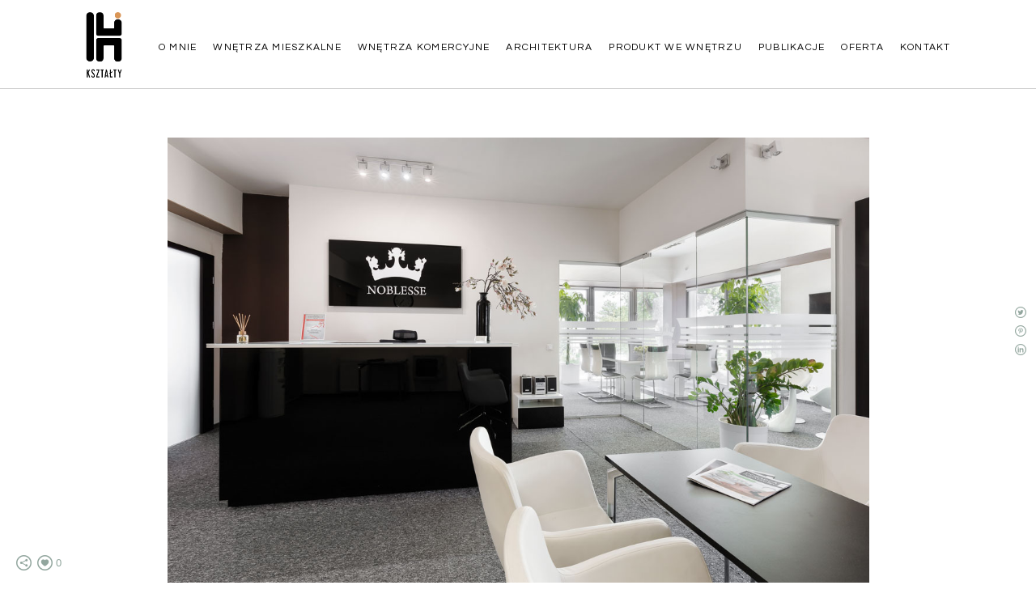

--- FILE ---
content_type: text/html; charset=UTF-8
request_url: https://www.ksztalty.com/kancelarianoblesse
body_size: 8853
content:
<!doctype html>
<html lang="pl" site-body ng-controller="baseController" prefix="og: http://ogp.me/ns#">
<head>
    <meta name="google-site-verification" content="p-tKQDW0yAxYMZM6ywc9vkHnzPucp2C81-QtzPBcwu0"/>
    <title>Kancelaria Noblesse</title>
    <base href="/">
    <meta charset="UTF-8">
    <meta http-equiv="X-UA-Compatible" content="IE=edge,chrome=1">
    <meta name="viewport" content="width=device-width, initial-scale=1">

    <link rel="manifest" href="/manifest.webmanifest">

	
    <meta name="keywords" content="ksztalty.com, Kancelaria Noblesse,  ">
    <meta name="generator" content="ksztalty.com">
    <meta name="author" content="ksztalty.com">

    <meta itemprop="name" content="Kancelaria Noblesse">
    <meta itemprop="url" content="https://www.ksztalty.com/kancelarianoblesse">

    <link rel="alternate" type="application/rss+xml" title="RSS Kancelaria Noblesse" href="/extra/rss" />
    <!-- Open Graph data -->
    <meta property="og:title" name="title" content="Kancelaria Noblesse">

	
    <meta property="og:site_name" content="Fotograf wnętrz, zdjęcia mieszkania, fotografia architektury - Poznań - Kształty">
    <meta property="og:url" content="https://www.ksztalty.com/kancelarianoblesse">
    <meta property="og:type" content="website">

            <!--    This part will not change dynamically: except for Gallery image-->

    <meta property="og:image" content="https://dvqlxo2m2q99q.cloudfront.net/000_clients/1356788/page/1356788CNWlYcoU.jpg">
    <meta property="og:image:height" content="800">
    <meta property="og:image:width" content="1200">

    
    <meta property="fb:app_id" content="291101395346738">

    <!-- Twitter Card data -->
    <meta name="twitter:url" content="https://www.ksztalty.com/kancelarianoblesse">
    <meta name="twitter:title" content="Kancelaria Noblesse">

	
	<meta name="twitter:site" content="Fotograf wnętrz, zdjęcia mieszkania, fotografia architektury - Poznań - Kształty">
    <meta name="twitter:creator" content="ksztalty.com">

    <link rel="dns-prefetch" href="https://cdn.portfolioboxdns.com">

    	
	<link rel="icon" href="https://dvqlxo2m2q99q.cloudfront.net/000_clients/1356788/file/32x32-1356788RQr71WvH.ico" type="image/x-icon" />
    <link rel="shortcut icon" href="https://dvqlxo2m2q99q.cloudfront.net/000_clients/1356788/file/32x32-1356788RQr71WvH.png" type="image/png" />
    <link rel="apple-touch-icon" sizes="57x57" href="https://dvqlxo2m2q99q.cloudfront.net/000_clients/1356788/file/57x57-1356788RQr71WvH.png" type="image/png" />
	<link rel="apple-touch-icon" sizes="114x114" href="https://dvqlxo2m2q99q.cloudfront.net/000_clients/1356788/file/114x114-1356788RQr71WvH.png" type="image/png" />
	<link rel="apple-touch-icon" sizes="72x72" href="https://dvqlxo2m2q99q.cloudfront.net/000_clients/1356788/file/72x72-1356788RQr71WvH.png" type="image/png" />
	<link rel="apple-touch-icon" sizes="144x144" href="https://dvqlxo2m2q99q.cloudfront.net/000_clients/1356788/file/144x144-1356788RQr71WvH.png" type="image/png" />
	<link rel="apple-touch-icon" sizes="60x60" href="https://dvqlxo2m2q99q.cloudfront.net/000_clients/1356788/file/60x60-1356788RQr71WvH.png" type="image/png" />
	<link rel="apple-touch-icon" sizes="120x120" href="https://dvqlxo2m2q99q.cloudfront.net/000_clients/1356788/file/120x120-1356788RQr71WvH.png" type="image/png" />
	<link rel="apple-touch-icon" sizes="76x76" href="https://dvqlxo2m2q99q.cloudfront.net/000_clients/1356788/file/76x76-1356788RQr71WvH.png" type="image/png" />
	<link rel="apple-touch-icon" sizes="152x152" href="https://dvqlxo2m2q99q.cloudfront.net/000_clients/1356788/file/152x152-1356788RQr71WvH.png" type="image/png" />
	<link rel="apple-touch-icon" sizes="196x196" href="https://dvqlxo2m2q99q.cloudfront.net/000_clients/1356788/file/196x196-1356788RQr71WvH.png" type="image/png" />
	<link rel="mask-icon" href="https://dvqlxo2m2q99q.cloudfront.net/000_clients/1356788/file/16x16-1356788RQr71WvH.svg">
	<link rel="icon" href="https://dvqlxo2m2q99q.cloudfront.net/000_clients/1356788/file/196x196-1356788RQr71WvH.png" type="image/png" />
	<link rel="icon" href="https://dvqlxo2m2q99q.cloudfront.net/000_clients/1356788/file/192x192-1356788RQr71WvH.png" type="image/png" />
	<link rel="icon" href="https://dvqlxo2m2q99q.cloudfront.net/000_clients/1356788/file/168x168-1356788RQr71WvH.png" type="image/png" />
	<link rel="icon" href="https://dvqlxo2m2q99q.cloudfront.net/000_clients/1356788/file/96x96-1356788RQr71WvH.png" type="image/png" />
	<link rel="icon" href="https://dvqlxo2m2q99q.cloudfront.net/000_clients/1356788/file/48x48-1356788RQr71WvH.png" type="image/png" />
	<link rel="icon" href="https://dvqlxo2m2q99q.cloudfront.net/000_clients/1356788/file/32x32-1356788RQr71WvH.png" type="image/png" />
	<link rel="icon" href="https://dvqlxo2m2q99q.cloudfront.net/000_clients/1356788/file/16x16-1356788RQr71WvH.png" type="image/png" />
	<link rel="icon" href="https://dvqlxo2m2q99q.cloudfront.net/000_clients/1356788/file/128x128-1356788RQr71WvH.png" type="image/png" />
	<meta name="application-name" content="Fotograf wnętrz, zdjęcia mieszkania, fotografia architektury - Poznań - Kształty"/>
	<meta name="theme-color" content="#ffffff">
	<meta name="msapplication-config" content="browserconfig.xml" />

	<!-- sourcecss -->
<link rel="stylesheet" href="https://cdn.portfolioboxdns.com/pb3/application/_output/pb.out.front.ver.1764936980995.css" />
<!-- /sourcecss -->

    

</head>
<body id="pb3-body" pb-style="siteBody.getStyles()" style="visibility: hidden;" ng-cloak class="{{siteBody.getClasses()}}" data-rightclick="{{site.EnableRightClick}}" data-imgshadow="{{site.ThumbDecorationHasShadow}}" data-imgradius="{{site.ThumbDecorationBorderRadius}}"  data-imgborder="{{site.ThumbDecorationBorderWidth}}">

<img ng-if="site.LogoDoUseFile == 1" ng-src="{{site.LogoFilePath}}" alt="" style="display:none;">

<pb-scrol-to-top></pb-scrol-to-top>

<div class="containerNgView" ng-view autoscroll="true" page-font-helper></div>

<div class="base" ng-cloak>
    <div ng-if="base.popup.show" class="popup">
        <div class="bg" ng-click="base.popup.close()"></div>
        <div class="content basePopup">
            <div ng-include="base.popup.view"></div>
        </div>
    </div>
</div>

<logout-front></logout-front>

<script src="https://cdn.portfolioboxdns.com/pb3/application/_output/3rd.out.front.ver.js"></script>

<!-- sourcejs -->
<script src="https://cdn.portfolioboxdns.com/pb3/application/_output/pb.out.front.ver.1764936980995.js"></script>
<!-- /sourcejs -->


<script>
    var isLoadedFromServer = true;
    var seeLiveMobApp = "";

    if(seeLiveMobApp == true || seeLiveMobApp == 1){
        if(pb.utils.isMobile() == true){
            pbAng.isMobileFront = seeLiveMobApp;
        }
    }
    var serverData = {
        siteJson : {"Guid":"19251db54sk6svsJ","Id":1356788,"Url":"ksztalty.com","IsUnpublished":0,"SecondaryUrl":null,"AccountType":1,"LanguageId":15,"IsSiteLocked":0,"MetaValidationTag":"<meta name=\"google-site-verification\" content=\"p-tKQDW0yAxYMZM6ywc9vkHnzPucp2C81-QtzPBcwu0\"\/>","CustomCss":"","CustomHeaderBottom":null,"CustomBodyBottom":"","MobileLogoText":"KSZTA\u0141TY FOTOGRAFIA WN\u0118TRZ I ARCHITEKTURY","MobileMenuBoxColor":"#ffffff","MobileLogoDoUseFile":1,"MobileLogoFileName":"1356788fjLydu3F.png","MobileLogoFileHeight":318,"MobileLogoFileWidth":183,"MobileLogoFileNameS3Id":0,"MobileLogoFilePath":"https:\/\/dvqlxo2m2q99q.cloudfront.net\/000_clients\/1356788\/file\/1356788fjLydu3F.png","MobileLogoFontFamily":"'Gill Sans','Gill Sans MT',Calibri,sans-serif","MobileLogoFontSize":"15px","MobileLogoFontVariant":null,"MobileLogoFontColor":"#000000","MobileMenuFontFamily":"'Questrial', sans-serif","MobileMenuFontSize":"14px","MobileMenuFontVariant":"regular","MobileMenuFontColor":"#000000","MobileMenuIconColor":"#000000","SiteTitle":"Fotograf wn\u0119trz, zdj\u0119cia mieszkania, fotografia architektury - Pozna\u0144 - Kszta\u0142ty","SeoKeywords":" ","SeoDescription":"Szukasz profesjonalnego fotografa wn\u0119trz? Tworz\u0119 inspiruj\u0105ce zdj\u0119cia architektury i nieruchomo\u015bci, kt\u00f3re podkre\u015blaj\u0105 walory fotografowanej przestrzeni.","ShowSocialMediaLinks":1,"SocialButtonStyle":2,"SocialButtonColor":"#92a69e","SocialShowShareButtons":1,"SocialFacebookShareUrl":null,"SocialFacebookUrl":null,"SocialTwitterUrl":null,"SocialFlickrUrl":null,"SocialLinkedInUrl":null,"SocialGooglePlusUrl":null,"SocialPinterestUrl":null,"SocialInstagramUrl":null,"SocialBlogUrl":null,"SocialFollowButton":0,"SocialFacebookPicFileName":null,"SocialHideLikeButton":null,"SocialFacebookPicFileNameS3Id":null,"SocialFacebookPicFilePath":null,"BgImagePosition":1,"BgUseImage":0,"BgColor":"#ffffff","BgFileName":"","BgFileWidth":null,"BgFileHeight":null,"BgFileNameS3Id":null,"BgFilePath":null,"BgBoxColor":"#fafafa","LogoDoUseFile":1,"LogoText":"KSZTA\u0141TY | fotografia wn\u0119trz i architektury","LogoFileName":"13567880uMk3sp7.png","LogoFileHeight":318,"LogoFileWidth":183,"LogoFileNameS3Id":0,"LogoFilePath":"https:\/\/dvqlxo2m2q99q.cloudfront.net\/000_clients\/1356788\/file\/13567880uMk3sp7.png","LogoDisplayHeight":"81px","LogoFontFamily":"'Tenor Sans', sans-serif","LogoFontVariant":"regular","LogoFontSize":"44px","LogoFontColor":"#000000","LogoFontSpacing":"0px","LogoFontUpperCase":0,"ActiveMenuFontIsUnderline":0,"ActiveMenuFontIsItalic":0,"ActiveMenuFontIsBold":0,"ActiveMenuFontColor":"#000000","HoverMenuFontIsUnderline":0,"HoverMenuFontIsItalic":0,"HoverMenuFontIsBold":1,"HoverMenuBackgroundColor":null,"ActiveMenuBackgroundColor":null,"MenuFontFamily":"'Questrial', sans-serif","MenuFontVariant":"regular","MenuFontSize":"12px","MenuFontColor":"#000000","MenuFontColorHover":"#000000","MenuBoxColor":"#ffffff","MenuBoxBorder":1,"MenuFontSpacing":"5px","MenuFontUpperCase":1,"H1FontFamily":"'Gill Sans','Gill Sans MT',Calibri,sans-serif","H1FontVariant":null,"H1FontColor":"#3d3d3d","H1FontSize":"9px","H1Spacing":"3px","H1UpperCase":1,"H2FontFamily":"'Gill Sans','Gill Sans MT',Calibri,sans-serif","H2FontVariant":null,"H2FontColor":"#3d3d3d","H2FontSize":"18px","H2Spacing":"1px","H2UpperCase":0,"H3FontFamily":"'Gill Sans','Gill Sans MT',Calibri,sans-serif","H3FontVariant":null,"H3FontColor":"#3d3d3d","H3FontSize":"14px","H3Spacing":"1px","H3UpperCase":0,"PFontFamily":"'Helvetica Neue',Helvetica,Arial,sans-serif","PFontVariant":"","PFontColor":"#4f4f4f","PFontSize":"13px","PLineHeight":"22px","PLinkColor":"#0da9d9","PLinkColorHover":"#09a2b0","PSpacing":"1px","PUpperCase":0,"ListFontFamily":"'Gill Sans','Gill Sans MT',Calibri,sans-serif","ListFontVariant":"","ListFontColor":"#4f4f4f","ListFontSize":"12px","ListSpacing":"4px","ListUpperCase":1,"ButtonColor":"#4f4f4f","ButtonHoverColor":"#778b91","ButtonTextColor":"#ffffff","SiteWidth":1,"ImageQuality":1,"DznLayoutGuid":11,"DsnLayoutViewFile":"top04","DsnLayoutTitle":"top04","DsnLayoutType":"wide","DsnMobileLayoutGuid":9,"DsnMobileLayoutViewFile":"mobilemenu09","DsnMobileLayoutTitle":"mobilemenu09","FaviconFileNameS3Id":0,"FaviconFileName":"144x144-1356788RQr71WvH.png","FaviconFilePath":"https:\/\/dvqlxo2m2q99q.cloudfront.net\/000_clients\/1356788\/file\/144x144-1356788RQr71WvH.png","ThumbDecorationBorderRadius":"0px","ThumbDecorationBorderWidth":"0px","ThumbDecorationBorderColor":"#000000","ThumbDecorationHasShadow":0,"MobileLogoDisplayHeight":"60px","IsFooterActive":1,"FooterContent":"<span id=\"VERIFY_19251db54sk6svsJ_HASH\" class=\"DO_NOT_REMOVE_OR_COPY_AND_KEEP_IT_TOP ng-scope\" style=\"display:none;width:0;height:0;position:fixed;top:-10px;z-index:-10\"><\/span>\n<div class=\"row ng-scope\" id=\"YJOLGUEPF\">\n<div class=\"column\" id=\"OEIYLSCIS\">\n<div class=\"block\" id=\"JHODKJIMO\">\n<div class=\"text tt2\" contenteditable=\"false\" style=\"position: relative;\"><p><strong>KSZTA\u0141TY Studio <\/strong><\/p>\n\n<p><strong>Norbert Banaszyk<\/strong><\/p>\n\n<p>ul. Czecha 64<\/p>\n\n<p>61-288 Pozna\u0144<\/p>\n\n<p>&nbsp;<\/p>\n\n<p>&nbsp;<\/p>\n\n<p><a href=\"mailto:ksztaltystudio@gmail.com?subject=Zdj%C4%99cia\" style=\"color: rgb(13, 169, 217);\"><span style=\"color:#4e5f70\">ksztaltystudio@gmail.com<\/span><\/a><\/p>\n\n<p><span style=\"color:#4e5f70\">tel. <\/span><a href=\"tel:48606975473\"><span style=\"color:#4e5f70\">+48 606 975 473<\/span><\/a><\/p>\n<\/div>\n<span class=\"movehandle\"><\/span><span class=\"confhandle\"><\/span>\n<\/div>\n<\/div>\n<\/div>\n\n","MenuIsInfoBoxActive":0,"MenuInfoBoxText":"","MenuImageFileName":"","MenuImageFileNameS3Id":null,"MenuImageFilePath":null,"FontCss":"<link id='sitefonts' href='https:\/\/fonts.googleapis.com\/css?subset=latin,latin-ext,greek,cyrillic&family=Questrial:regular|Tenor+Sans:regular' rel='stylesheet' type='text\/css'>","ShopSettings":{"Guid":"1356788b2r56t10","SiteId":1356788,"ShopName":null,"Email":null,"ResponseSubject":null,"ResponseEmail":null,"ReceiptNote":null,"PaymentMethod":null,"InvoiceDueDays":30,"HasStripeUserData":null,"Address":null,"Zip":null,"City":null,"CountryCode":null,"OrgNr":null,"PayPalEmail":null,"Currency":"USD","ShippingInfo":null,"ReturnPolicy":null,"TermsConditions":null,"ShippingRegions":[{"Guid":"13567886atiNoIU","SiteId":1356788,"CountryCode":"US","ShippingCost":0,"created_at":"2019-10-04 12:17:54","updated_at":"2019-10-04 12:17:54"}],"TaxRegions":[]},"UserTranslatedText":{"Guid":"1356788LbX3xfDQ","SiteId":1356788,"Message":"Wiadomo\u015b\u0107","YourName":"Twoja nazwa","EnterTheLetters":"Wpisz litery","Send":"Wy\u015blij","ThankYou":"Dzi\u0119kuj\u0119","Refresh":"Od\u015bwie\u017c","Follow":"Obserwuj","Comment":"Komentuj","Share":"Udost\u0119pnij","CommentOnPage":"Skomentuj stron\u0119","ShareTheSite":"Udost\u0119pnij witryn\u0119","ShareThePage":"Udost\u0119pnij stron\u0119","AddToCart":"Dodaj do koszyka","ItemWasAddedToTheCart":"Dodano przedmiot do koszyka","Item":"Przedmiot","YourCart":"Tw\u00f3j koszyk","YourInfo":"Twoje dane","Quantity":"Liczba sztuk","Product":"Produkt","ItemInCart":"Artyku\u0142 w w\u00f3zku","BillingAddress":"Adres do fakturowania","ShippingAddress":"Adres do wysy\u0142ki","OrderSummary":"Podsumowanie zam\u00f3wienia","ProceedToPay":"Przejd\u017a do p\u0142atno\u015bci","Payment":"P\u0142atno\u015b\u0107","CardPayTitle":"Dane karty kredytowej","PaypalPayTitle":"Ten sklep wykorzystuje paypal do przetwarzania Twojej p\u0142atno\u015bci","InvoicePayTitle":"Ten sklep wykorzystuje faktur\u0119 do przyjmowania Twoich op\u0142at","ProceedToPaypal":"Przejd\u017a do paypal, by zap\u0142aci\u0107","ConfirmInvoice":"Potwierd\u017a i otrzymaj faktur\u0119","NameOnCard":"Imi\u0119 i nazwisko na karcie","APrice":"Cena","Options":"Opcje","SelectYourCountry":"Wybierz kraj","Remove":"Usu\u0144","NetPrice":"Cena netto","Vat":"VAT","ShippingCost":"Koszt wysy\u0142ki","TotalPrice":"Cena \u0142\u0105czna","Name":"Imi\u0119 i nazwisko","Address":"Adres","Zip":"Kod pocztowy","City":"Miejscowo\u015b\u0107","State":"Stan\/prowincja","Country":"Kraj","Email":"Adres e-mail","Phone":"Telefon","ShippingInfo":"Informacje o wysy\u0142ce","Checkout":"Kasa","Organization":"Organizacja","DescriptionOrder":"Opis","InvoiceDate":"Data faktury","ReceiptDate":"Data paragonu","AmountDue":"Nale\u017cna kwota","AmountPaid":"Zap\u0142acona kwota","ConfirmAndCheckout":"Potwierd\u017a i zap\u0142a\u0107","Back":"Wstecz","Pay":"Zap\u0142a\u0107","ClickToPay":"Kliknij, aby zap\u0142aci\u0107","AnErrorHasOccurred":"Wyst\u0105pi\u0142 b\u0142\u0105d","PleaseContactUs":"Kontakt","Receipt":"Dow\u00f3d zakupu","Print":"Drukuj","Date":"Data","OrderNr":"Numer zam\u00f3wienia","PayedWith":"Metoda p\u0142atno\u015bci","Seller":"Sprzedawca","HereIsYourReceipt":"Oto dow\u00f3d zakupu","AcceptTheTerms":"Akceptuj warunki","Unsubscribe":"Cofnij subskrypcj\u0119","ViewThisOnline":"Obejrzyj online","Price":"Cena","SubTotal":"Suma cz\u0119\u015bciowa","Tax":"Podatek","OrderCompleteMessage":"Pobierz sw\u00f3j paragon.","DownloadReceipt":"Pobierz paragon","ReturnTo":"Powr\u00f3\u0107 do witryny","ItemPurchasedFrom":"artyku\u0142 zosta\u0142 kupiony od","SameAs":"Tak samo jak","SoldOut":"WYPRZEDANO","ThisPageIsLocked":"Ta strona jest zablokowana","Invoice":"Faktura","BillTo":"Fakturowa\u0107 na:","Ref":"Nr referencyjny","DueDate":"Termin p\u0142atno\u015bci","Notes":"Uwagi:","CookieMessage":"U\u017cywamy plik\u00f3w cookie, aby zapewni\u0107 Ci optymalne do\u015bwiadczenie w naszej witrynie. Kontynuuj\u0105c korzystanie z tej witryny, wyra\u017ca Pan\/Pani zgod\u0119 na wykorzystywanie plik\u00f3w cookie.","CompleteOrder":"Doko\u0144cz zam\u00f3wienie","Prev":"Wstecz","Next":"Dalej","Tags":"Znaczniki","Description":"Opis","Educations":"Edukacja","Experiences":"Do\u015bwiadczenie","Awards":"Nagrody","Exhibitions":"Wystawy","Skills":"Umiej\u0119tno\u015bci","Interests":"Zainteresowania","Languages":"J\u0119zyki","Contacts":"Kontakty","Present":"Prezent","created_at":"2019-09-09 16:35:30","updated_at":"2021-06-29 14:46:09"},"GoogleAnalyticsSnippet":"","GoogleAnalyticsObjects":"\"\"","EnableRightClick":1,"EnableCookie":0,"EnableRSS":null,"SiteBGThumb":null,"ClubType":null,"ClubMemberAtSiteId":null,"ProfileImageFileName":null,"ProfileImageS3Id":null,"CoverImageFileName":null,"CoverImageS3Id":null,"ProfileImageFilePath":null,"CoverImageFilePath":null,"StandardBgImage":null,"NrOfProLikes":0,"NrOfFreeLikes":0,"NrOfLikes":0,"ClientCountryCode":"PL","HasRequestedSSLCert":3,"CertNextUpdateDate":1733545612,"IsFlickrWizardComplete":null,"FlickrNsId":null,"SignUpAccountType":1,"created_at":1568039730000},
        pageJson : {"Guid":"1356788gsqnlayx","PageTitle":"Kancelaria Noblesse","Uri":"kancelarianoblesse","IsStartPage":0,"IsFavorite":0,"IsUnPublished":0,"IsPasswordProtected":0,"SeoDescription":"","BlockContent":"<span id=\"VERIFY_1356788gsqnlayx_HASH\" class=\"DO_NOT_REMOVE_OR_COPY_AND_KEEP_IT_TOP ng-scope\" style=\"display:none;width:0;height:0;position:fixed;top:-10px;z-index:-10\"><\/span>\n<div class=\"row\" id=\"YHVYJTUAH\">\n<div class=\"column\" id=\"DSVUOIOTN\">\n<div class=\"block\" id=\"EGVAZSFIM\">\n<div class=\"text tt2\" style=\"position: relative;\" contenteditable=\"false\"><table style=\"width:500px\" cellspacing=\"1\" cellpadding=\"1\" border=\"1\" align=\"right\">\n\t<tbody>\n\t\t<tr>\n\t\t\t<td style=\"text-align: right;\">\n\t\t\t<h1>miejsce | Kancelaria Noblesse<\/h1>\n\t\t\t<\/td>\n\t\t<\/tr>\n\t\t<tr>\n\t\t\t<td style=\"text-align: right;\">\n\t\t\t<h1>fotografie | Kszta\u0142ty<\/h1>\n\t\t\t<\/td>\n\t\t<\/tr>\n\t<\/tbody>\n<\/table>\n\n<p>&nbsp;<\/p>\n<\/div>\n<span class=\"movehandle\"><\/span><span class=\"confhandle\"><\/span>\n<\/div>\n<\/div>\n<\/div>\n\n","DescriptionPosition":2,"ListImageMargin":null,"ListImageSize":0,"BgImage":null,"BgImageHeight":0,"BgImageWidth":0,"BgImagePosition":0,"BgImageS3LocationId":0,"PageBGThumb":null,"AddedToClubId":null,"DznTemplateGuid":75,"DsnTemplateType":"galleries","DsnTemplateSubGroup":"slideshows","DsnTemplatePartDirective":"part-gallery-slideshow","DsnTemplateViewFile":"slideshowincontext","DsnTemplateProperties":[{"type":"slideshow-settings-prop","position":"slideshowSettings","settings":{"showFx":1,"showTiming":1,"showPauseTiming":1,"showTextPosition":1}},{"type":"gallery-prop","position":"contentPanel"},{"type":"main-text-position-prop","position":"displaySettings","settings":{"enablePreStyle":0}},{"type":"main-text-prop","position":"contentPanel"}],"DsnTemplateHasPicview":null,"DsnTemplateIsCustom":null,"DsnTemplateCustomTitle":null,"DsnTemplateCustomHtml":"","DsnTemplateCustomCss":"","DsnTemplateCustomJs":"","DznPicviewGuid":9,"DsnPicviewSettings":null,"DsnPicviewViewFile":null,"DsnPicViewIsLinkable":null,"Picview":{"Fx":"fade","Timing":10000,"PauseTiming":1,"TextPosition":0,"BgSize":null},"DoShowGalleryItemListText":1,"FirstGalleryItemGuid":"1356788CNWlYcoU","GalleryItems":[{"Guid":"1356788CNWlYcoU","SiteId":1356788,"PageGuid":"1356788gsqnlayx","FileName":"1356788CNWlYcoU.jpg","S3LocationId":0,"VideoThumbUrl":null,"VideoUrl":null,"VideoItemGuid":null,"Height":800,"Width":1200,"Idx":0,"ListText":"","TextContent":""},{"Guid":"1356788LTanTpRC","SiteId":1356788,"PageGuid":"1356788gsqnlayx","FileName":"1356788LTanTpRC.jpg","S3LocationId":0,"VideoThumbUrl":null,"VideoUrl":null,"VideoItemGuid":null,"Height":800,"Width":1200,"Idx":1,"ListText":"","TextContent":""},{"Guid":"1356788cHLEsWoZ","SiteId":1356788,"PageGuid":"1356788gsqnlayx","FileName":"1356788cHLEsWoZ.jpg","S3LocationId":0,"VideoThumbUrl":null,"VideoUrl":null,"VideoItemGuid":null,"Height":800,"Width":1200,"Idx":2,"ListText":"","TextContent":""},{"Guid":"1356788z5gkTb6k","SiteId":1356788,"PageGuid":"1356788gsqnlayx","FileName":"1356788z5gkTb6k.jpg","S3LocationId":0,"VideoThumbUrl":null,"VideoUrl":null,"VideoItemGuid":null,"Height":800,"Width":1200,"Idx":3,"ListText":"","TextContent":""},{"Guid":"1356788ct4knYUp","SiteId":1356788,"PageGuid":"1356788gsqnlayx","FileName":"1356788ct4knYUp.jpg","S3LocationId":0,"VideoThumbUrl":null,"VideoUrl":null,"VideoItemGuid":null,"Height":800,"Width":1200,"Idx":4,"ListText":"","TextContent":""},{"Guid":"1356788Py2XVnfe","SiteId":1356788,"PageGuid":"1356788gsqnlayx","FileName":"1356788Py2XVnfe.jpg","S3LocationId":0,"VideoThumbUrl":null,"VideoUrl":null,"VideoItemGuid":null,"Height":800,"Width":1200,"Idx":5,"ListText":"","TextContent":""},{"Guid":"1356788rHrOr1Et","SiteId":1356788,"PageGuid":"1356788gsqnlayx","FileName":"1356788rHrOr1Et.jpg","S3LocationId":0,"VideoThumbUrl":null,"VideoUrl":null,"VideoItemGuid":null,"Height":1200,"Width":800,"Idx":6,"ListText":"","TextContent":""},{"Guid":"1356788jWoChvIs","SiteId":1356788,"PageGuid":"1356788gsqnlayx","FileName":"1356788jWoChvIs.jpg","S3LocationId":0,"VideoThumbUrl":null,"VideoUrl":null,"VideoItemGuid":null,"Height":800,"Width":1200,"Idx":7,"ListText":"","TextContent":""},{"Guid":"1356788fhqIDPye","SiteId":1356788,"PageGuid":"1356788gsqnlayx","FileName":"1356788fhqIDPye.jpg","S3LocationId":0,"VideoThumbUrl":null,"VideoUrl":null,"VideoItemGuid":null,"Height":800,"Width":1200,"Idx":8,"ListText":"","TextContent":""},{"Guid":"13567884TL5hkGi","SiteId":1356788,"PageGuid":"1356788gsqnlayx","FileName":"13567884TL5hkGi.jpg","S3LocationId":0,"VideoThumbUrl":null,"VideoUrl":null,"VideoItemGuid":null,"Height":800,"Width":1200,"Idx":9,"ListText":"","TextContent":""}],"Slideshow":{"Fx":null,"Timing":10000,"PauseTiming":1,"TextPosition":0,"BgSize":null},"AddedToExpo":0,"FontCss":"","CreatedAt":"2020-01-28 14:24:10"},
        menuJson : [{"Guid":"1356788C1ITlk4E","SiteId":1356788,"PageGuid":"13567886qHqc3NK","Title":"O MNIE","Url":"\/omnie","Target":"_self","ListOrder":0,"ParentGuid":null,"created_at":"2019-10-04 12:06:53","updated_at":"2021-06-29 13:10:59","Children":[]},{"Guid":"1356788jJMgbibh","SiteId":1356788,"PageGuid":"1356788slDKCkq0","Title":"Wn\u0119trza mieszkalne","Url":"\/fotografia-wnetrz","Target":"_self","ListOrder":1,"ParentGuid":null,"created_at":"2019-12-18 20:07:06","updated_at":"2023-10-09 13:18:18","Children":[]},{"Guid":"1356788YKosSO3y","SiteId":1356788,"PageGuid":"1356788fCXvxf1X","Title":"WN\u0118TRZA KOMERCYJNE","Url":"\/wnetrzakomercyjne","Target":"_self","ListOrder":2,"ParentGuid":null,"created_at":"2020-01-13 20:09:10","updated_at":"2021-06-29 13:13:59","Children":[]},{"Guid":"1356788OUA0COAP","SiteId":1356788,"PageGuid":"1356788nNXyC4zO","Title":"ARCHITEKTURA","Url":"\/architektura-8kpl","Target":"_self","ListOrder":3,"ParentGuid":null,"created_at":"2019-10-03 19:57:27","updated_at":"2021-02-27 15:44:23","Children":[]},{"Guid":"13567883NvaKwlb","SiteId":1356788,"PageGuid":"1356788MPkUooed","Title":"PRODUKT WE WN\u0118TRZU","Url":"\/produktwewnetrzu","Target":"_self","ListOrder":4,"ParentGuid":null,"created_at":"2019-10-04 12:12:23","updated_at":"2021-02-27 15:44:23","Children":[]},{"Guid":"1356788tewG4YlV","SiteId":1356788,"PageGuid":"135678833ziupKS","Title":"PUBLIKACJE","Url":"\/publikacje","Target":"_self","ListOrder":5,"ParentGuid":null,"created_at":"2019-11-08 19:46:16","updated_at":"2021-02-27 15:44:23","Children":[]},{"Guid":"1356788ccS6rwt5","SiteId":1356788,"PageGuid":"1356788cow1Ww4L","Title":"OFERTA","Url":"\/oferta","Target":"_self","ListOrder":6,"ParentGuid":null,"created_at":"2020-12-28 19:38:57","updated_at":"2021-02-27 15:44:23","Children":[]},{"Guid":"13567885V6XH3di","SiteId":1356788,"PageGuid":"1356788HwkdAsjk","Title":"KONTAKT","Url":"\/contact","Target":"_self","ListOrder":7,"ParentGuid":null,"created_at":"2019-10-04 12:36:09","updated_at":"2021-02-27 15:44:23","Children":[]}],
        timestamp: 1757415980,
        resourceVer: 379,
        frontDictionaryJson: {"common":{"text404":"Poszukiwana strona nie istnieje!","noStartPage":"Nie masz \u017cadnej strony startowej","noStartPageText1":"U\u017cyj dowolnej strony jako swojej strony startowej lub utw\u00f3rz now\u0105 stron\u0119.","noStartPageText2":"Jak u\u017cy\u0107 istniej\u0105cej strony jako swojej strony startowej?","noStartPageText3":"Kliknij opcj\u0119 STRONY (w panelu administracyjnym z prawej strony)","noStartPageText4":"Kliknij stron\u0119, kt\u00f3r\u0105 chcesz ustawi\u0107 jako stron\u0119 startow\u0105.","noStartPageText5":"- Prze\u0142\u0105czaj prze\u0142\u0105cznikiem strony startowej","noStartPage2":"Ta witryna nie ma \u017cadnej strony startowej","loginAt":"Zaloguj si\u0119 do","toManage":"aby zarz\u0105dza\u0107 witryn\u0105.","toAddContent":"aby doda\u0107 tre\u015b\u0107.","noContent1":"Stw\u00f3rzmy razem co\u015b pi\u0119knego","noContent11":"Utw\u00f3rz swoj\u0105 pierwsz\u0105 stron\u0119","noContent111":"Kliknij Now\u0105 stron\u0119","noContent2":"Kliknij opcj\u0119 tworzenia strony, aby doda\u0107 tre\u015b\u0107","noContent":"Ta witryna nie ma \u017cadnej tre\u015bci","onlinePortfolioWebsite":"Witryna z portfolio online","addToCartMessage":"Artyku\u0142 zosta\u0142 dodany do Twojego koszyka","iaccepthe":"Akceptuj\u0119","termsandconditions":"warunki","andthe":"i","returnpolicy":"zasady zwrotu","admin":"Admnistrator","back":"Wr\u00f3\u0107","edit":"Edytuj","appreciate":"Doce\u0144","portfolioboxLikes":"Polubienia dla Portfoliobox","like":"Polub","youCanOnlyLikeOnce":"Mo\u017cesz polubi\u0107 tylko raz","search":"Wyszukaj","blog":"Blog","allow":"Allow","allowNecessary":"Allow Necessary","leaveWebsite":"Leave Website"},"monthName":{"january":"Stycze\u0144","february":"Luty","march":"Marzec","april":"Kwiecie\u0144","may":"Maj","june":"Czerwiec","july":"Lipiec","august":"Sierpie\u0144","september":"Wrzesie\u0144","october":"Pa\u017adziernik","november":"Listopad","december":"Grudzie\u0144"}}    };

    var allowinfscroll = "false";
    allowinfscroll = (allowinfscroll == undefined) ? true : (allowinfscroll == 'true') ? true : false;

    var isAdmin = false;
    var addScroll = false;
    var expTimer = false;

    $('body').css({
        visibility: 'visible'
    });

    pb.initializer.start(serverData,isAdmin,function(){
        pbAng.App.start();
    });

    //add for custom JS
    var tempObj = {};
</script>

<script>
    window.pb_analytic = {
        ver: 3,
        s_id: (pb && pb.data && pb.data.site) ? pb.data.site.Id : 0,
        h_s_id: "c3632f87e4aa4c802ad039b52063fa9f",
    }
</script>
<script defer src="https://cdn.portfolioboxdns.com/0000_static/app/analytics.min.js"></script>


<!--<script type="text/javascript" src="https://maps.google.com/maps/api/js?sensor=true"></script>-->


                    <script type="application/ld+json">
                    {
                        "@context": "https://schema.org/",
                        "@type": "WebSite",
                        "url": "https://www.ksztalty.com/kancelarianoblesse",
                        "name": "Fotograf wnętrz, zdjęcia mieszkania, fotografia architektury - Poznań - Kształty",
                        "author": {
                            "@type": "Person",
                            "name": "Norbert Banaszyk"
                        },
                        "description": "Szukasz profesjonalnego fotografa wnętrz? Tworzę inspirujące zdjęcia architektury i nieruchomości, które podkreślają walory fotografowanej przestrzeni.",
                        "publisher": "Fotograf wnętrz, zdjęcia mieszkania, fotografia architektury - Poznań - Kształty"
                    }
                    </script>
                
                        <script type="application/ld+json">
                        {
                            "@context": "https://schema.org/",
                            "@type": "CreativeWork",
                            "url": "https://www.ksztalty.com/kancelarianoblesse",
                        "image":[
                                {
                                    "@type": "ImageObject",
                                    "image": "https://dvqlxo2m2q99q.cloudfront.net/000_clients/1356788/page/1356788CNWlYcoU.jpg",
                                    "contentUrl": "https://dvqlxo2m2q99q.cloudfront.net/000_clients/1356788/page/1356788CNWlYcoU.jpg",
                                    "description": "No Description",
                                    "name": "Kancelaria Noblesse",
                                    "height": "800",
                                    "width": "1200"
                                }
                                ,
                                {
                                    "@type": "ImageObject",
                                    "image": "https://dvqlxo2m2q99q.cloudfront.net/000_clients/1356788/page/1356788LTanTpRC.jpg",
                                    "contentUrl": "https://dvqlxo2m2q99q.cloudfront.net/000_clients/1356788/page/1356788LTanTpRC.jpg",
                                    "description": "No Description",
                                    "name": "Kancelaria Noblesse",
                                    "height": "800",
                                    "width": "1200"
                                }
                                ,
                                {
                                    "@type": "ImageObject",
                                    "image": "https://dvqlxo2m2q99q.cloudfront.net/000_clients/1356788/page/1356788cHLEsWoZ.jpg",
                                    "contentUrl": "https://dvqlxo2m2q99q.cloudfront.net/000_clients/1356788/page/1356788cHLEsWoZ.jpg",
                                    "description": "No Description",
                                    "name": "Kancelaria Noblesse",
                                    "height": "800",
                                    "width": "1200"
                                }
                                ,
                                {
                                    "@type": "ImageObject",
                                    "image": "https://dvqlxo2m2q99q.cloudfront.net/000_clients/1356788/page/1356788z5gkTb6k.jpg",
                                    "contentUrl": "https://dvqlxo2m2q99q.cloudfront.net/000_clients/1356788/page/1356788z5gkTb6k.jpg",
                                    "description": "No Description",
                                    "name": "Kancelaria Noblesse",
                                    "height": "800",
                                    "width": "1200"
                                }
                                ,
                                {
                                    "@type": "ImageObject",
                                    "image": "https://dvqlxo2m2q99q.cloudfront.net/000_clients/1356788/page/1356788ct4knYUp.jpg",
                                    "contentUrl": "https://dvqlxo2m2q99q.cloudfront.net/000_clients/1356788/page/1356788ct4knYUp.jpg",
                                    "description": "No Description",
                                    "name": "Kancelaria Noblesse",
                                    "height": "800",
                                    "width": "1200"
                                }
                                ,
                                {
                                    "@type": "ImageObject",
                                    "image": "https://dvqlxo2m2q99q.cloudfront.net/000_clients/1356788/page/1356788Py2XVnfe.jpg",
                                    "contentUrl": "https://dvqlxo2m2q99q.cloudfront.net/000_clients/1356788/page/1356788Py2XVnfe.jpg",
                                    "description": "No Description",
                                    "name": "Kancelaria Noblesse",
                                    "height": "800",
                                    "width": "1200"
                                }
                                ,
                                {
                                    "@type": "ImageObject",
                                    "image": "https://dvqlxo2m2q99q.cloudfront.net/000_clients/1356788/page/1356788rHrOr1Et.jpg",
                                    "contentUrl": "https://dvqlxo2m2q99q.cloudfront.net/000_clients/1356788/page/1356788rHrOr1Et.jpg",
                                    "description": "No Description",
                                    "name": "Kancelaria Noblesse",
                                    "height": "1200",
                                    "width": "800"
                                }
                                ,
                                {
                                    "@type": "ImageObject",
                                    "image": "https://dvqlxo2m2q99q.cloudfront.net/000_clients/1356788/page/1356788jWoChvIs.jpg",
                                    "contentUrl": "https://dvqlxo2m2q99q.cloudfront.net/000_clients/1356788/page/1356788jWoChvIs.jpg",
                                    "description": "No Description",
                                    "name": "Kancelaria Noblesse",
                                    "height": "800",
                                    "width": "1200"
                                }
                                ,
                                {
                                    "@type": "ImageObject",
                                    "image": "https://dvqlxo2m2q99q.cloudfront.net/000_clients/1356788/page/1356788fhqIDPye.jpg",
                                    "contentUrl": "https://dvqlxo2m2q99q.cloudfront.net/000_clients/1356788/page/1356788fhqIDPye.jpg",
                                    "description": "No Description",
                                    "name": "Kancelaria Noblesse",
                                    "height": "800",
                                    "width": "1200"
                                }
                                ,
                                {
                                    "@type": "ImageObject",
                                    "image": "https://dvqlxo2m2q99q.cloudfront.net/000_clients/1356788/page/13567884TL5hkGi.jpg",
                                    "contentUrl": "https://dvqlxo2m2q99q.cloudfront.net/000_clients/1356788/page/13567884TL5hkGi.jpg",
                                    "description": "No Description",
                                    "name": "Kancelaria Noblesse",
                                    "height": "800",
                                    "width": "1200"
                                }
                                ]
                    }
                    </script>
                    
<script src="https://www.google.com/recaptcha/api.js?render=explicit" defer></script>

</body>
<return-to-mobile-app></return-to-mobile-app>
<public-cookie></public-cookie>
</html>